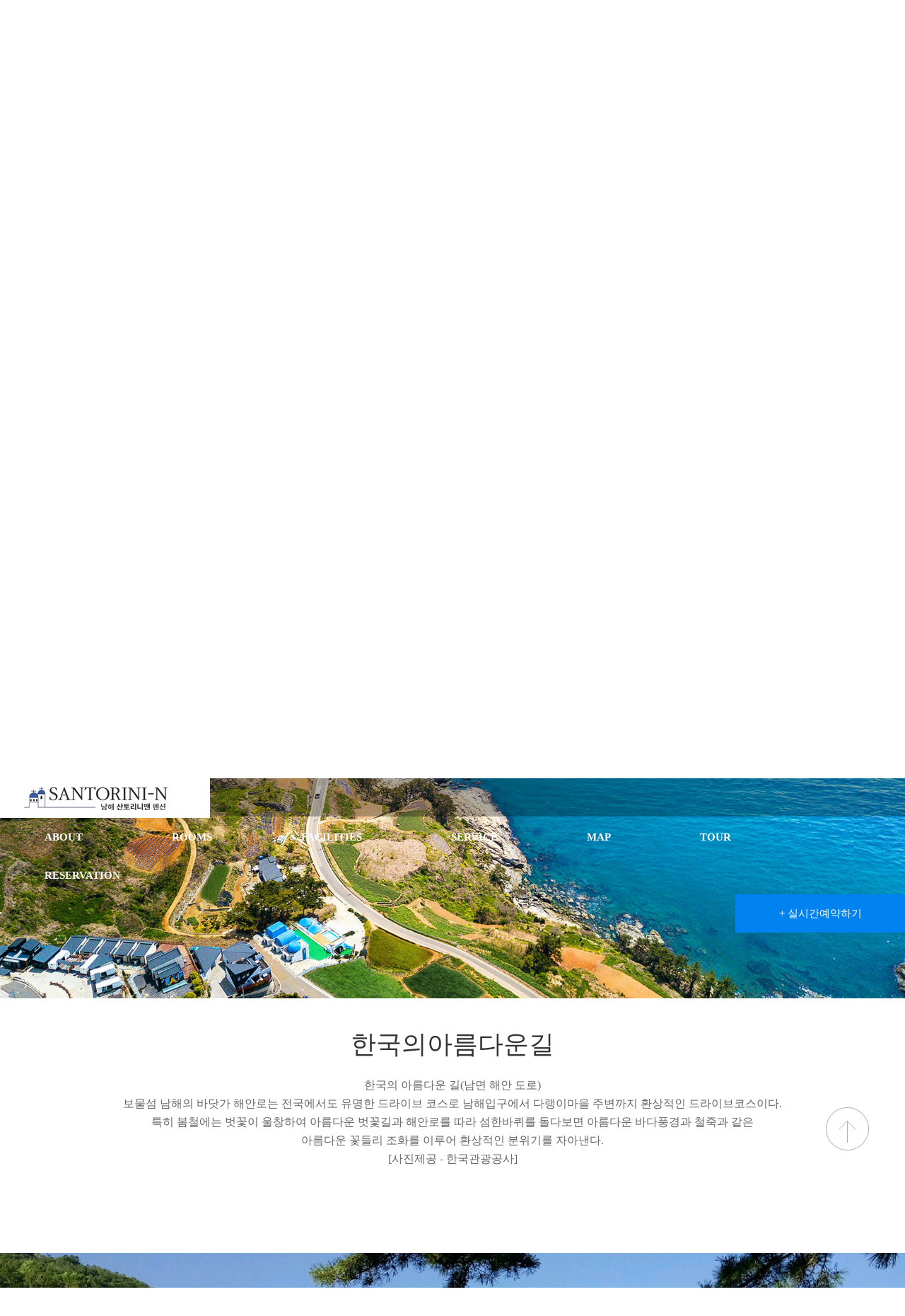

--- FILE ---
content_type: text/html
request_url: http://nhsantorini.com/sub/tour.php?page=1
body_size: 26445
content:
<!doctype html>
<html lang="ko">
<head>
	<title>남해 산토리니N펜션</title>
	<meta charset="utf-8">
	<meta name="naver-site-verification" content=""/>
	<meta name="description" content="남해펜션, 산토리니펜션, 빛담촌펜션, 남해오션뷰, 다랭이마을펜션, 남해해수욕장">
	<meta property="og:type" content="website">
	<meta property="og:title" content="남해 산토리니N펜션">
	<meta property="og:description" content="남해펜션, 산토리니펜션, 빛담촌펜션, 남해오션뷰, 다랭이마을펜션, 남해해수욕장">
	<meta property="og:image" content="http://nhsantorini.com/img/logo.png">
	<meta property="og:url" content="http://nhsantorini.com">

	<link rel="stylesheet" href="/css/reset.css">
	<link rel="stylesheet" href="/css/common.css">
	<link rel="stylesheet" href="/css/main.css">
	<link rel="stylesheet" href="/css/sub.css">
	<link rel="stylesheet" href="/css/owl.theme.default.css">
	<link rel="stylesheet" href="/css/owl.carousel.css">
	<link rel="stylesheet" href="/css/slick.css">
	<link rel="stylesheet" href="/css/slick-theme.css">

	<script src="/js/jquery-3.3.1.min.js"></script>
	<script src="/js/owl.carousel.js"></script>
	<script src="/js/slick.min.js"></script>
	<script src="/js/main.js"></script>
</head>
<body>
	<div class="header_bg"></div>
	<section id="header">
	
		<div class="gnb_wrap">
			<h1><a href="/"><img src="/img/logo.png" alt="산토리니엔펜션 로고"></a></h1>
			<nav>
				<ul class="gnb_menu">
					<li class="gnb gnb1"><a href="/sub/about.php">ABOUT</a>
						<ul class="sub_menu sub1">
							<li><a href="/sub/about.php">펜션전경</a></li>
						</ul>
					</li>

					<li class="gnb gnb2"><a href="/sub/room_list.php">ROOMS</a>
						<ul class="sub_menu sub2">
							<li><a href="/sub/room_view1.php">101호(오션뷰)</a></li>
							<li><a href="/sub/room_view2.php">102호(오션뷰)</a></li>
							<li><a href="/sub/room_view3.php">104호(오션뷰)</a></li>
							<li><a href="/sub/room_view4.php">105호(오션뷰)</a></li>
							<li><a href="/sub/room_view5.php">201호(오션뷰)</a></li>
							<li><a href="/sub/room_view6.php">202호(오션뷰)</a></li>
							<li><a href="/sub/room_view7.php">204호(오션뷰)</a></li>
							<li><a href="/sub/room_view8.php">205호(오션뷰)</a></li>
						</ul>
					</li>

					<li class="gnb gnb3"><a href="/sub/facilities_list.php">FACILITIES</a>
						<ul class="sub_menu sub3">
							<li><a href="/sub/facilities_view1.php">야외풀장</a></li>
							<li><a href="/sub/facilities_view2.php">카페 및 회의실</a></li>
                            <li><a href="/sub/facilities_view3.php">개별테라스</a></li>
							<li><a href="/sub/facilities_view4.php">바비큐장</a></li>
							<li><a href="/sub/facilities_view5.php">야외포토존</a></li>
							<li><a href="/sub/facilities_view6.php">일출일몰감상</a></li>
							<li><a href="/sub/facilities_view7.php">펜션주차장</a></li>
						</ul>
					</li>

					<li class="gnb gnb4"><a href="/sub/service_list.php">SERVICE</a>
						<ul class="sub_menu sub4">
							<li><a href="/sub/service_view.php?page=1">무료조식</a></li>
							<li><a href="/sub/service_view.php?page=2">바비큐그릴</a></li>
							<li><a href="/sub/service_view.php?page=3">보드게임</a></li>
							<li><a href="/sub/service_view.php?page=4">무료 WiFi</a></li>
							<li><a href="/sub/service_view.php?page=5">낚시점안내</a></li>
							<li><a href="/sub/service_view.php?page=6">상비약구비</a></li>
							
						</ul>
					</li>

					<li class="gnb gnb5"><a href="/sub/map.php">MAP</a>
						<ul class="sub_menu sub5">
							<li><a href="/sub/map.php?page=1">펜션위치</a></li>
							<li><a href="/sub/map.php?page=2">승용차이용시</a></li>
							<li><a href="/sub/map.php?page=3">대중교통이용시</a></li>
						</ul>
					</li>

					<li class="gnb gnb6"><a href="/sub/tour.php">TOUR</a>
						<ul class="sub_menu sub_tour sub6">
							<li><a href="/sub/tour.php?page=1">한국의아름다운길</a></li>
							<li><a href="/sub/tour.php?page=2">응봉산(등산로)</a></li>
							<li><a href="/sub/tour.php?page=3">사촌해수욕장</a></li>
							<li><a href="/sub/tour.php?page=4">선구,항촌몽돌해변</a></li>
							<li><a href="/sub/tour.php?page=5">빛담촌</a></li>
							<li><a href="/sub/tour.php?page=6">다랭이마을</a></li>
							<li><a href="/sub/tour.php?page=7">남해바래길</a></li>
							<li><a href="/sub/tour.php?page=8">아난티남해</a></li>
							<li><a href="/sub/tour.php?page=9">섬이정원</a></li>
							<li><a href="/sub/tour.php?page=10">금산과보리암</a></li>
							<li><a href="/sub/tour.php?page=11">독일마을(원예예술촌)</a></li>
							<li><a href="/sub/tour.php?page=12">상주은모래비치</a></li>
							<li><a href="/sub/tour.php?page=13">창선 삼천포대교</a></li>
							<li><a href="/sub/tour.php?page=14">사천케이블카</a></li>
							<li><a href="/sub/tour.php?page=15">양떼목장</a></li>
						</ul>
					</li>

					<li class="gnb gnb7"><a href="/sub/reservation.php">RESERVATION</a>
						<ul class="sub_menu sub7">
							<li><a href="/sub/reservation.php?page=1">실시간예약</a></li>
							<li><a href="/sub/reservation.php?page=2">요금안내</a></li>
							<li><a href="/sub/reservation.php?page=3">예약안내</a></li>
							<li><a href="/sub/reservation.php?page=4">이용안내</a></li>
							<li><a href="/sub/reservation.php?page=5">환불규정</a></li>
						</ul>
					</li>

				</ul>
				<div class="reservation">
					<a href="/sub/reservation.php?page=1"><span>+ 실시간예약하기</span></a>
				</div>
			</nav>
		</div>
		
	</section>

	<section id="top_visual">
		<img class="visual" src="/img/tour/tour_visual.jpg" alt="관광지이미지">

		<div class="visual_txt type2">
			<h2><img src="/img/tour/tour_visual_title.png" alt="Tour"></h2>
			<p class="text">여행의 즐거움을 더해줄 펜션 인근 관광지를 소개합니다</p>
			<img class="scroll" src="/img/scroll.png" alt="SCROLL">
		</div>
	</section>

	<section id="tab_menu" class="tour_tab">
		<h2>View other menu</h2>
		<ul>
			<li><a class=" active">한국의아름다운길</a></li>
			<li><a class="">응봉산(등산로)</a></li>
			<li><a class="">사촌해수욕장</a></li>
			<li><a class="">선구,항촌몽돌해변</a></li>
			<li><a class="">빛담촌</a></li>
			<li><a class="">다랭이마을</a></li>
			<li><a class="">남해바래길</a></li>
			<li><a class="">아난티남해</a></li>
			<li><a class="">섬이정원</a></li>
			<li><a class="">금산과 보리암</a></li>
			<li><a class="">독일마을(원예예술촌)</a></li>
			<li><a class="">상주은모래비치</a></li>
			<li><a class="">창선 삼천포대교</a></li>
			<li><a class="">사천케이블카</a></li>
			<li><a class="">양떼목장</a></li>
		</ul>
	</section>

	<section id="tour_view">
		<div class="item">
			<img class="img" src="/img/tour/tour_img1.jpg" alt="관광지이미지">
			<p class="title">한국의아름다운길</p>
			<p class="text">
				한국의 아름다운 길(남면 해안 도로)<br>
				보물섬 남해의 바닷가 해안로는 전국에서도 유명한 드라이브 코스로 남해입구에서 다랭이마을 주변까지 환상적인 드라이브코스이다.<br> 
				특히 봄철에는 벗꽃이 울창하여 아름다운 벗꽃길과 해안로를 따라 섬한바퀴를 돌다보면 아름다운 바다풍경과 철죽과 같은 <br>
				아름다운 꽃들리 조화를 이루어 환상적인 분위기를 자아낸다.<br>
				[사진제공 - 한국관광공사]
			</p>
			<img class="tour_top" src="/img/tour_top.png" alt="맨위로가기">
		</div>

		<div class="item">
			<img class="img" src="/img/tour/tour_img2.jpg" alt="관광지이미지">
			<p class="title">응봉산(등산로)</p>
			<p class="text">
				(펜션인근에 있는 응본산 등산로 코스)<br>
                산토리니앤 펜션이 있는 빛담촌(펜션마을)에서 <br>
                응봉산으로 오르는 가장 가까운 코스가 있으며<br>
				남면 선구에서 응봉산을 오르는 코스와 남면 홍현, 가천에서 오르는 코스가 있다.<br>
				동쪽으로는 앵강만,남쪽으로는 망망대해를 바라보고 산행을 즐길 수 있어 각광 받고 있으며<br>
				인근에 가천다랭이 마을이 소재하고 있다.  <br>
               
			</p>
			<img class="tour_top" src="/img/tour_top.png" alt="맨위로가기">
		</div>

		<div class="item">
			<img class="img" src="/img/tour/tour_img3.jpg" alt="관광지이미지">
			<p class="title">사촌해수욕장</p>
			<p class="text">
				나비 모양으로 생긴 섬인 남해의 남부, 나비의 왼쪽 날개 아랫부분에 자리 잡고 있는 작은 해수욕장이다. <br>
				뾰족하고 또 둥근 모양의 야트막한 야산들이 해안을 둘러싸고 있어 경치가 뛰어나며, <br>
				백사장 바로 뒤로는 약 45세대가 거주하는 어촌마을(사촌마을)이 형성되어 있다. <br>
				[사진제공 - 한국관광공사]
			</p>
			<img class="tour_top" src="/img/tour_top.png" alt="맨위로가기">
		</div>

		<div class="item">
			<img class="img" src="/img/tour/tour_img4.jpg" alt="관광지이미지">
			<p class="title">선구,항촌몽돌해변</p>
			<p class="text">
				펜션 아래있는 항촌 마을에는 아름다운 몽돌해변이 있다.<br>
				동글동글한 몽돌, 파도에 서로 부딪쳐 모난곳이 없고, 크고 작은 몽돌이 해변에 쫙 깔려있다.<br>
				파도가 왔다갔다 할때마다 몽돌 사이로 하얀 바닷물이 빠져나가면, “바그르 바그르”소리가 난다.<br>
				크게 알려진 해수욕장은 아니지만 조용한 마을과 남해의 바랫길 코스에 있어 좋은 추억을 간직하기에 충분한 남해의 숨어 있는 보물중 하나이다. <br>
				
			</p>
			<img class="tour_top" src="/img/tour_top.png" alt="맨위로가기">
		</div>

		<div class="item">
			<img class="img" src="/img/tour/tour_img5.jpg" alt="관광지이미지">
			<p class="title">빛담촌</p>
			<p class="text">
            '한국의 아름다운 길' 위에 위치한 곳으로서 한국의 지중해라 할만큼 바다전망이 아주 좋은곳에 자리잡고 있다. .<br>
조용하고 아늑한 펜션단지는 남해군이 조성한 곳으로(지명은 남해군 공모) 마을 어디서나 지중해보다 더 푸르고 아름다운 쪽빛 바다를 바라볼 수 있는 곳이다.<br>
특히 겨울철 12월과 이듬해 1월까지는 바다일출과 석양이 일품인 곳이다. 저녁노을이 아름다운 곳으로 유명하다.<br>
[사진제공 - 남해관광문화]
            
			</p>
			<img class="tour_top" src="/img/tour_top.png" alt="맨위로가기">
		</div>

		<div class="item">
			<img class="img" src="/img/tour/tour_img6.jpg" alt="관광지이미지">
			<p class="title">다랭이마을</p>
			<p class="text">
           다랭이마을은 2001년 우리나라에서 처음으로 환경부가 자연생태 전국 최우수마을로 선정하였을 정도로 자연환경이 잘 보전되어 주민과 자연이 조화를 이루며 살고 있는 곳이다.<br>
설흘산과 응봉산이 바다로 내리지르는 45°~70°경사의 비탈에 석축을 쌓아 108층이 넘는 계단식 논 680배미를 일구어 놓아 조상들의 억척스러움을 느낄 수 있는 곳으로, <br>
그 아름다운 논들이 등고선처럼 산 구비를 돌면서 만들어내는 풍광이 바다와 어우러져 모든 이들을 반하게 하는 국가지정 명승 제15호 대한민국 농촌관광1번지 남해 '가천다랭이마을'이다.<br>
 [사진제공 - 한국관광공사]
			</p>
			<img class="tour_top" src="/img/tour_top.png" alt="맨위로가기">
		</div>

		<div class="item">
			<img class="img" src="/img/tour/tour_img7.jpg" alt="관광지이미지">
			<p class="title">남해바래길</p>
			<p class="text">
            남해바래길은 나눔을 실천하는 삶의 길입니다.<br>
남해바래길은 척박한 자연환경을 극복하며 살아온 남해사람들의 생존을 위한 삶의 길이었습니다.<br>
남해바래길은 문화체육관광부의 2010년부터 ‘이야기가 있는 문화생태탐방로’에 선정된 여행길입니다.<br>
산토리니앤 펜션 바로 뒤에 바래길 1코스가 지나고 있습니다.<br>
 [사진제공 - 한국관광공사]

			</p>
			<img class="tour_top" src="/img/tour_top.png" alt="맨위로가기">
		</div>

		<div class="item">
			<img class="img" src="/img/tour/tour_img8.jpg" alt="관광지이미지">
			<p class="title">아난티남해</p>
			<p class="text">
           천혜의 아름다운 경관을 지닌 남해 섬에 위치한 ‘아난티 남해’는 바다가 한눈에 보이도록 디자인된 최고급 객실과 더불어 온화한 해양성 기후로 <br>
4계절 내내 골프를 즐길수 있는 환상의 골프 코스, 스파 시설 연회장 까지 이용하능해 비즈니스 미팅은 물론 온가족이 함께 즐길수 있는 리조트로 주목 받고 있습니다.<br> 
[사진제공 - 남해관광문화]

			</p>
			<img class="tour_top" src="/img/tour_top.png" alt="맨위로가기">
		</div>

		<div class="item">
			<img class="img" src="/img/tour/tour_img9.jpg" alt="관광지이미지">
			<p class="title">섬이정원</p>
            	<p class="text">
                섬이정원은 보물섬 남해에 한려해상공원의 아름다운 바다가 내려다보이는 다랑이논의 <br>
오래된 돌담과 연못 그리고 생울타리에 다양한 초본과 억새들로 연출한 정형적이고 자연스러운 유럽식 정원입니다. <br>
궁궐이 담과 문으로 독립적이면서 서로 연결되어 공간이 만들어 지듯이 다랑이논의 높낮이를 이용하여 9개의 작은 정원들이 방의 개념으로 분할돼 <br>
각 방마다 개성있는 모습을 하고있고 때로는 서로 어울려 다른 정경을 보여줍니다.<br>
 [사진제공 -  남해관광문화]

			</p>
			<img class="tour_top" src="/img/tour_top.png" alt="맨위로가기">
		</div>

		<div class="item">
			<img class="img" src="/img/tour/tour_img10.jpg" alt="관광지이미지">
			<p class="title">금산과 보리암</p>
            	<p class="text">
                
                소금강 또는 남해금강이라 불리는 삼남 제일의 명산. 금산(704m)은 한려해상국립공원의 유일한 산악공원으로 온통 기암괴석들로 뒤덮인 38경이 절경을 이루고 있다. <br>
신라 원효대사가 이 산에 보광사를 짓고 보광산이라 불러왔는데, 조선 태조 이성계가 젊은 시절<br> 
이 산에서 백일기도 끝에 조선왕조를 개국하게 되자 영세불망의 영산이라 하여 온 산을 비단으로 두른다는 뜻으로 금산으로 이름을 바꿨다고 한다. <br>
정상에는 강화도 보문사, 낙산사 홍련암과 더불어 우리나라 3대 기도처의 하나인 보리암이 있으며, <br>불타오르는 여명이 바다에서 솟구쳐 오르는 금산의 일출은 3년동안 덕을 쌓아 볼수 있다하며 그 장엄함이 이루 말로 표현할 수 없는 환희를 가져다 준다. <br>
 [사진제공 - 남해관광문화]

			</p>
			<img class="tour_top" src="/img/tour_top.png" alt="맨위로가기">
		</div>

		<div class="item">
			<img class="img" src="/img/tour/tour_img11.jpg" alt="관광지이미지">
			<p class="title">독일마을(원예예술촌)</p>
            	<p class="text">
                독일교포 정착마을은 남해군에서도 가장 아름답고 자연경관이 뛰어난 삼동면 동천마을 문화예술촌 안에 조성되었으며, 남해에서도 산과 바다를 함께 조망할 수 있는 몇 안되는 곳이다. <br>
바로 앞으로 펼쳐진 방조어부림의 시원한 바다와 남해안에서 가장 아름다운 해안 드라이브코스인 물미 해안도로와 더불어 2005년 독일월드컵과 함께 남해 보물섬의 새로운 관광지로 부상하고 있다. <br>
정착촌 바로 옆에는 산림욕장, 나비생태공원 등 자연학습장이 들어서고 있으며, 2001년 10월부터 창선~사천간 연륙교가 완공되어 교통이 더욱 좋아져 한려수도의 중심 휴양지로 자리잡았다. <br>
크고 작은 섬들과 굽이쳐 돌고 도는 302Km의 바닷길과 물길은 고향의 포근함을 안겨주고 있으며, 동향으로 자리잡은 주택은 여름에는 시원하고 겨울에는 따듯하며 일출과 월출 관망에도 최고의 위치를 가지고 있다.<br>
세계 3대 축제인 독일 뮌헨의 ‘Oktoberfest’를 모태로 한 독일마을 맥주축제는 지난 2010년 첫 축제를 시작으로 대한민국 어느 곳에서도 경험할 수 없는 독특한 축제로 남해 독일마을의 브랜드가 됐다.<br>
 [사진제공 - 한국관광공사, 원예예술촌홈페이지]
			</p>
			<img class="tour_top" src="/img/tour_top.png" alt="맨위로가기">
		</div>

		<div class="item">
			<img class="img" src="/img/tour/tour_img12.jpg" alt="관광지이미지">
			<p class="title">상주은모래비치</p>
            	<p class="text">
                상주은모래비치는 은빛 고운 모래로 이루어진 넓은 백사장, 울창하고 아름다운 숲과 더불어 한려해상 국립공원의 청정 바다로 이루어진 전국에서 몇 안 되는 아름다운 자연 경관을 간직한 해수욕장이다. <br>
경관뿐만 아니라 전국 3대 기도도량 중 하나인 보리암이 자리한 명산 금산을 단 하루 코스로 다녀올 수 있어 관광객들의 발걸음이 끊이지 않는 곳이기도 하다.<br>
해마다 여름이 되면 100만에 가까운 관광객이 찾는다는 상주은모래비치는 자타가 공인하는 전국에서 이름난 아름다운 해수욕장으로 현재는 겨울철 남해를 찾는 전지훈련 팀들의 사랑을 받는 최적의 훈련지로 자리매김하고 있다. <br>
또 계절에 구애받지 않는 뛰어난 경관으로 학생들의 수련장, 연인들의 필수 데이트 코스로 발길이 끊이지 않아 남해의 대표 4계절 관광지로 각광받고 있다.<br>
2㎞에 이르는 반월형 백사장의 모래는 고운 은가루를 뿌려 놓은 듯 부드러워 마치 비단 위를 걷는 착각이 들게 만든다. 잔잔한 물결, 비단결 백사장과 하모니를 이루는 송림은 더위를 피할 수 있는 그늘을 만들어주고 상쾌한 바람을 선사하는 휴식의 공간이다. <br>
바다는 기복이 없고 완만한 리아스식 경사를 이뤄 수심이 얕기 때문에 어린이 물놀이에도 안성맞춤이며, 가까운 곳에 강물이나 다른 바다공해에 오염될 것도 없어 바다 밑바닥 모래알을 헤아릴 수 있을 만큼 물이 맑고 깨끗하다.<br>
백사장은 160,000㎡이고, 송림면적은 8,926㎡, 해수욕이 아니라도 송림에서 시원한 바람으로 땀을 식힐 수 있다. 바다수온은 23℃∼25℃, 수심은 0.5m∼4m로 해수욕을 즐길 수 있는 최상의 관광지이다. <br>
해변에서 마주 보이는 나무섬과 돌섬이 남해 먼 바다의 거센 파도를 달래듯 해안을 막고 서 있는데 낚시터로도 유명하다.<br>
상주에 저녁 늦게 도착했다면 이곳에서 숙박을 한 뒤, 새벽에 금산에 올라 일출의 장관을 보고, 금산 38경을 두루두루 돌아본 뒤, <br>
시원한 상주 은모래비치의 깨끗한 바닷물에서 해수욕을 즐기거나 해변을 산책하면 최상의 여행으로 오래 기억에 남을 것이다.<br>
[사진제공 - 한국관광공사]
			</p>
			<img class="tour_top" src="/img/tour_top.png" alt="맨위로가기">
		</div>

		<div class="item">
			<img class="img" src="/img/tour/tour_img13.jpg" alt="관광지이미지">
			<p class="title">창선 삼천포대교</p>
            	<p class="text">
                총연장 3.4km에 이르는 5개의 창선·삼천포대교. 세계에서 보기드문 다리의 향연 !!<br>
지난 2003년 4월 28일 성웅 이충무공의 탄신일을 기하여 1973년 남해대교가 개통된지 30년만에 창선·삼천포대교를 개통하였다.<br>
대한민국 최고의 관광명물로 탄생한 창선·삼천포대교. 길이 3.4km의 창선·삼천포대교는 삼천포와 창선도 사이 3개의 섬을 연결하는 5개의 교량으로 전국에서 유일하게 해상국도(국도3호)로 남아있는 세계적으로 보기드문 관광명소이다.<br>
남해의 새로운 관문으로 탄생한 이 다리는 창선도의 육상교량으로 150m길이의 PC빔교인 단항교, 창선과 사천 늑도를 잇는 340m의 하로식아치교인 창선대교, <br>
사천시의 늑도와 초량을 잇는 340m 길이의 PC BOX인 늑도대교, 초양섬과 모개섬을 잇는 202m의 종로식 아치교인 초양대교, <br>
모개섬과 사천시를 연결하는 436m의 콘크리트 사장교인 삼천포대교라는 다섯개의 교량이 다리박물관을 방불케하는 장관을 연출한다.<br>
1995년 2월 착공하여 2003년 4월 개통된 창선·삼천포대교는 전체공사비가 1,830여억원으로 한국 최초로 섬과 섬을 연결하는 교량으로 교량 자체가 국제적인 관광지로 자리매김하고 있으며, <br>
남해군 또한 주변 개발을 통해 명실상부한 한려수도의 중심으로 부상하고 있다. ※ 창선-삼천포대교 경관조명 점등 시간 : 일몰시 ~ 23:00<br>
[사진제공 - 한국관광공사]
			</p>
			<img class="tour_top" src="/img/tour_top.png" alt="맨위로가기">
		</div>

		<div class="item">
			<img class="img" src="/img/tour/tour_img14.jpg" alt="관광지이미지">
			<p class="title">사천케이블카</p>
            	<p class="text">
              '산-바다-섬’을 잇는 국내 최초의 케이블카!<br>
사천바다케이블카는 바다와 섬, 그리고 산을 잇는 국내 최장의 구간을 자랑한다.<br>
또 우리나라 대부분의 케이블카는 산 아니면 바다를 잇는 단조로운 코스를 가지고 있는 반면, <br>
사천바다케이블카는 섬(초양도)과 바다와 산(각산)을 잇는 그리고 3개 정류장(대방, 초양, 각산)의 승하차 시스템을 적용하여 더욱 다이나믹하고 다양한 볼거리를 즐길 수 있다.<br>
			</p>
			<img class="tour_top" src="/img/tour_top.png" alt="맨위로가기">
		</div>

		<div class="item">
			<img class="img" src="/img/tour/tour_img15.jpg" alt="관광지이미지">
			<p class="title">양떼목장</p>
            	<p class="text">
                상상양떼목장 편백숲,10만평대지, 남해보물섬 숨어있는 비경!! <br>
사방이 온통 산림과 바다!! 양떼목장 전체가 힐링산책코스!! <br>
10만평 대지를 양들과 함께 마음껏 뛰어다니다 보면  즐거워진다.<br>
시원하게 탁 트인 보물섬 남해의 전경에서 양들의 큰 눈망울을 바라보며 먹이체험을 하는동안 양들과 대화도 나눌수있다.  졸졸졸 물이 흐르는 작은 호수에, 상쾌한 편백숲사이는 힐링산책코스이다.<br>
			</p>
			<img class="tour_top" src="/img/tour_top.png" alt="맨위로가기">
		</div>
	</section>

	<script>

		$('.tour_tab li').click(function() {
			var idx = $('.tour_tab li').index(this);
			var div = $('#tour_view .item').eq(idx);
			var div_h = div.offset().top;
			$('html, body').stop().animate({scrollTop:div_h+'px'},500);
		});


		var idx  = "1";

		if (idx == 1){
			$('html, body').animate( { scrollTop : 1100 }, 600 );
		} else if (idx == 2){
			$('html, body').animate( { scrollTop : 2010 }, 800 );
		} else if (idx == 3){
			$('html, body').animate( { scrollTop : 2920 }, 1000 );
		} else if (idx == 4){
			$('html, body').animate( { scrollTop : 3800 }, 1000 );
		} else if (idx == 5){
			$('html, body').animate( { scrollTop : 4750 }, 1000 );
		} else if (idx == 6){
			$('html, body').animate( { scrollTop : 5600 }, 1200 );
		} else if (idx == 7){
			$('html, body').animate( { scrollTop : 6500 }, 1200 );
		} else if (idx == 8){
			$('html, body').animate( { scrollTop : 7350 }, 1300 );
		} else if (idx == 9){
			$('html, body').animate( { scrollTop : 8230 }, 1400 );
		} else if (idx == 10){
			$('html, body').animate( { scrollTop : 9200 }, 1400 );
		} else if (idx == 11){
			$('html, body').animate( { scrollTop : 10100 }, 1500 );
		} else if (idx == 12){
			$('html, body').animate( { scrollTop : 11000 }, 1500 );
		} else if (idx == 13){
			$('html, body').animate( { scrollTop : 12050 }, 1500 );
		} else if (idx == 14){
			$('html, body').animate( { scrollTop : 13050 }, 1500 );
		} else if (idx == 15){
			$('html, body').animate( { scrollTop : 13900 }, 1500 );
		};
	</script>
	
	
	<section id="footer">
		<div class="logo">
			<h2><img src="/img/logo.png" alt="산토리니엔펜션로고"></h2>
		</div>
		<div class="company_info">
			<p class="title">(예약 및 상담문의)</p>
			<p class="number">010-3446-2988, 010-3861-2988</p>
			<p class="txt">
				업체명 : 산토리니N펜션  I  주소 : 경남 남해군 남면 빛담촌길 32-4 (경남 남해군 남면 선구리 158-1/158-4)<br>
				대표자 : 하분심  I  사업자번호 : 613-23-31536(하분심) / 613-18-72983(조대산)  I  통신판매 : 제2015-5430085-30-2-00054호<br>
				입금계좌 : 351-0973-5330-93 (농협 : 예금주:하분심)
				<span><a href="http://pensionod.kr" target="_blank">Design by pensionod.kr (펜션어디어디)</a></span>

			</p>
		</div>
		<div class="bank">
			<p class="title">(농협 : 하분심)</p>
			<p class="number">351-0973-5330-93</p>
			<img class="top" src="/img/top.png" alt="맨위로가기">
		</div>
	</section>
	
</body>
</html>















--- FILE ---
content_type: text/css
request_url: http://nhsantorini.com/css/reset.css
body_size: 1821
content:
@charset "utf-8";


@font-face {
	font-family:"bellMT";
	src:url('/font/bellmt.eot');
	src:url('/font/bellmt.eot?#iefix') format('embedded-opentype'),
	url('/font/BellMT.woff') format('woff'),
	url('/font/bellmt.ttf') format('truetype');
	src:local(��), url('/font/BellMT.woff') format('woff');
}
@font-face {
	font-family:"bellMTI";
	src:url('/font/belli.eot');
	src:url('/font/belli.eot?#iefix') format('embedded-opentype'),
	url('/font/BellMTItalic.woff') format('woff'),
	url('/font/belli.ttf') format('truetype');
	src:local(��), url('/font/BellMTItalic.woff') format('woff');
}
@font-face {
	font-family:"bellMTB";
	src:url('/font/BellMTStd-Bold.eot');
	src:url('/font/BellMTStd-Bold.eot?#iefix') format('embedded-opentype'),
	url('/font/BellMTStd-Bold.woff') format('woff'),
	url('/font/BellMTStd-Bold.ttf') format('truetype');
	src:local(��), url('/font/BellMTStd-Bold.woff') format('woff');
}


body {
	font: 17px 'Malgun Gothic', serif;
}
.container {
	padding: 0 3%;
}
.container2 {
	padding: 0 7%;
}
html, body, div, span, h1, h2, h3, h4, h5, p, 
address, em, img, strong, dl, dt, dd, ul, li, 
fieldset, form, label, legend, table, caption, 
tbody, tfoot, thead, tr, th, td, article, aside, 
footer, header, nav, section, summary,figcaption, figure {
	margin: 0px;
	padding: 0px;
}
article, aside, details, figcaption, figure, 
footer, header, hgroup, menu, nav, section {
	display: block;
}
li {
	list-style: none;
}
img, fieldset {
	border: 0;
}
h1, h2, h3, h4, h5, h6 {
	font-size: 100%;
	font-weight: normal;
}
a {
	text-decoration: none;
	color: #000;
}
address {
	font-style: normal;
}
caption {
	position: absolute;
	left: -9999px;
}
p {
	color: #333333;
}
table {
	border-collapse: collapse;
}
th {
	font-weight: normal;
}

--- FILE ---
content_type: text/css
request_url: http://nhsantorini.com/css/common.css
body_size: 6379
content:
.header_bg {
	display: block;
	background-color: rgba(0,0,0,0.3);
	width: 100%;
	height: 54px;
	position: fixed;
	top: 0;
	z-index: 9;
}
#header {
	position: fixed;
	top: 0;
	z-index: 10;
	width: 100%;
	font-size: 0;
}
#header h1 {
	display: inline-block;
	padding: 12px 57px 9px 31px;
	background-color: #fff;
}
#header nav {
	float: right;
}
#header .gnb_menu {
	float: left;
}
#header .gnb {
	display: inline-block;
	padding: 0 63px;
	height: 54px;
	font-size: 15px;
	position: relative;
	line-height: 54px;
}
#header .gnb:hover .sub_menu {
	opacity: 1;
	visibility: visible;
	transition: 0.5s ease;
	-webkit-transition: 0.5s ease;
}
#header .gnb_menu > li > a {
	display: inline-block;
	width: 100%;
	height: 100%;
	transition: all 0.2s;
	color: #fff;
	font-size: 14.5px;
	font-weight: bold;
	-webkit-transition: all 0.2s;
	-moz-transition: all 0.2s;
	-o-transition: all 0.2s;
}
#header .gnb_menu > li > a:hover {
	color: #5db1ff;
}
#header .gnb_menu .gnb7 {
	padding-right: 115px;
} 
#header .sub_menu {
	position: absolute;
	top: 49px;
	left: 0;
	z-index: 100;
	opacity: 0;
	visibility: collapse;
	background-color: rgba(255,255,255,0.85);
	box-shadow: 2px 2px 4px 2px rgba(0,0,0,0.2);
}
#header .sub_menu li {
	line-height: 32px;
	width: 130px;
}
#header .sub_menu li:first-child {
	padding-top: 10px;
}
#header .sub_menu li:last-child {
	padding-bottom: 10px;
}
#header .sub_menu li a {
	color: #333333;
	font-size: 14px;
	display: inline-block;
	width: 100%;
}
#header .sub1 {
	left: 22px;
}
#header .sub1 li {
	width: 92px;
	padding-left: 38px;
}
#header .sub2 {
	left: 22px;
}
#header .sub2 li {
	width: 120px;
	padding-left: 20px;
}
#header .sub3 {
	left: 27px;
}
#header .sub3 li {
	width: 120px;
	padding-left: 25px;	
}
#header .sub4 {
	left: 20px;
}
#header .sub4 li {
	width: 130px;
	padding-left: 15px;
}
#header .sub5 {
	left: 10px;
}
#header .sub5 li {
	width: 122px;
	padding-left: 23px;	
}
#header .sub6 {
	left: 5px;
}
#header .sub6 li {
	width: 145px;
	padding-left: 10px;
}
#header .sub7 {
	left: 38px;
}
#header .sub7 li {
	width: 105px;
	padding-left: 35px;
}
#header .reservation {
	float: right;
	width: 240px;	
	text-align: center;
}
#header .reservation a {
	display: inline-block;
	width: 100%;
	background-color: #0083F0;
	color: #fff;
	font-size: 15px;
	height: 54px;
	line-height: 54px;
	transition: all 0.2s;
	-webkit-transition: all 0.2s;
	-moz-transition: all 0.2s;
	-o-transition: all 0.2s;
}
#header .reservation a:hover {
	background-color: #0e67b1;
}











#top_visual {
	position: relative;
	font-size: 0;
}
#top_visual .owl-carousel {
	position: relative;
	list-style: none;
	overflow: hidden;
	width: 100%;
	height: 100%;
	padding: 0;
	margin: 0;
}
#top_visual .owl-carousel li {
	position: absolute;
	width: 100%;
	height: 100%;
	left: 0;
	top: 0;
}
#top_visual .owl-carousel li div {
	width: 100%;
	height: 100%;
	background-repeat: no-repeat;
	background-position: center center;
	background-size: cover;
	transform-origin: 50% 50%;
}
#top_visual .visual {
	width: 100%;
	height: 100%;
}
#top_visual .visual div {
	width: 100%;
	height: 100%;
	background-position: center center;
	background-size: cover;
	transform-origin: 50% 50%;
}
#top_visual .visual_txt {
	position: absolute;
	top: 45%;
	left: 50%;
	transform: translateX(-50%);
	-webkit-transform: translateX(-50%);
	-moz-transform: translateX(-50%);
	-o-transform: translateX(-50%);
	z-index: 8;
	text-align: center;
}
#top_visual .type2 .text {
	font-size: 18px;
	color: #fff;
	margin: 10px 0 84px 0;
}
#top_visual .type3 {
	top: 72%;
}
#top_visual .type3 h2 {
	font-size: 50px;
	color: #fff;
}
#top_visual .type3 .text {
	font-size: 18px;
	color: #fff;
	margin-top: 8px;
}
#top_visual .paging {
	position: absolute;
	left: 50%;
	bottom: 7%;
	transform: translate(-50%,0);
	-webkit-transform: translate(-50%,0);
	z-index: 8;
	font-family: 'bellMTI';
	font-size: 50px;
	color: #fff;
}
#top_visual .paging .page {
/*	left: 48%;*/
	font-family: 'bellMTI';
	font-size: 50px;
	color: #fff;
} 
#top_visual .paging .slash {
/*	left: 50%;*/
/*	bottom: 8%;*/
	font-family: 'bellMT';
	font-size: 30px;
	color: rgba(255,255,255,0.6);
} 
#top_visual .paging .fix_page {
	font-family: 'bellMTI';
	font-size: 50px;
	color: #fff;
/*	left: 51%;*/
	color: rgba(255,255,255,0.8);
}
.visual1 .visual_txt h2 img {
	width: 550px;
}









#tab_menu {
	font-size: 0;
	text-align: center;
}
#tab_menu h2 {
	display: inline-block;
	margin-right: 1%;
	font-family: 'bellMTI';
	font-size: 40px;
	color: #000;
}
#tab_menu ul {
	display: inline-block;
}
#tab_menu ul li {
	display: inline-block;
	font-size: 16px;
	cursor: pointer;
}
#tab_menu ul li a {
	display: inline-block;
	padding: 30px 35px;
	color: #222222;
	transition: all 0.4s;
	-webkit-transition: all 0.4s;
	-moz-transition: all 0.4s;
	-o-transition: all 0.4s;
}
#tab_menu ul li a.active,
#tab_menu ul li a:hover {
	background-color: #0083F0;
	color: #fff;
}
.tour_tab ul {
	text-align: left;
	width: 69%;
	vertical-align: middle;
}














#footer,
#footer2 {
	border-top: 1px solid #000;
	padding: 2% 0;
	overflow: hidden;
	text-align: center;
	position: relative;
}
#footer div,
#footer2 div {
	float: left;
}
#footer div .number,
#footer2 div .number {
	font-size: 34px;
	color: #333333;
	font-weight: bold;
	margin-bottom: 20px;
}
#footer div .title,
#footer2 div .title {
	font-size: 14px;
	color: #666666;
}
#footer .logo,
#footer2 .logo {
	width: 24%;
}
#footer .company_info,
#footer2 .company_info {
	width: 53%;
}
#footer .company_info .txt,
#footer2 .company_info .txt {
	font-size: 14px;
	color: #666666;
	line-height: 25px;
}
#footer .company_info .txt span,
#footer2 .company_info .txt span {
	display: block;
	color: #888888;
	font-size: 13px;
}
#footer .company_info .txt span a,
#footer2 .company_info .txt span a {
	color: #888888;
} 
#footer .bank,
#footer2 .bank {
	width: 16%;
}
#footer .bank .top,
#footer2 .bank .top {
	cursor: pointer;
	position: absolute;
	top: 28%;
	right: 3%;
}
#footer2 {
	margin-top: 6%;
}

--- FILE ---
content_type: text/css
request_url: http://nhsantorini.com/css/main.css
body_size: 11449
content:




#greeting {
	background: url(/img/greeting_bg.jpg) 0 0 no-repeat fixed;
	text-align: center;
	padding: 9.5% 0 9.3% 0;
	background-size: cover;
	position: relative;
	z-index: 1;
}
#greeting:after {
	content: '';
	width: 1px;
	height: 267px;
	background-color: #fff;
	position: absolute;
	bottom: -24.4%;
	left: 50%;
}
#greeting .small_title {
	font-size: 18px;
	color: #fff;
}
#greeting h2 {
	margin: 0.5% 0 1% 0;
	font-family: 'bellMTI';
	font-size: 70px;
	color: #fff;
}
#greeting .text {
	font-size: 15.5px;
	color: #fff;
	line-height: 26px;
}






#video {
	background: url(/img/video_bg.jpg) 0 0 no-repeat fixed;
	padding: 6.8% 0;
	background-size: cover;
	position: relative;
}
#video:after {
	content: '';
	display: block;
	clear: both;
}
#video h2 {
	position: absolute;
	bottom: 25%;
	left: -10%;
	font-family: 'bellMTI';
	font-size: 72px;
	color: #fff;
	transform: rotate(90deg);
	-webkit-transform: rotate(90deg);
}
#video h2:after {
	content: '';
	display: inline-block;
	width: 103px;
	height: 1px;
	background-color: #fff;
	margin-left: 20px;
	vertical-align: middle;
}
#video .vod {
	float: right;
	border: none; 
	position: relative;
	overflow: hidden;
}
#video #vimeo {
	position: absolute;
	top: 50%;
	left: 50%;
	transform: translate(-50%, -50%);
	width: 1940px;
	height: 1091px;
}
#video .player-ctrl{
	position: absolute;
	z-index: 200;
	left: 0;
	top: 0;
	right: 0;
	bottom: 0;
	cursor: pointer;
	text-align: center;	
}
#video .play_btn {
	position: absolute;
	left: 50%;
	top: 50%;
	transform: translate(-50%, -50%);
	-webkit-transform: translate(-50%, -50%);
	background-color: rgba(0,0,0,0);
	border: none;
	outline: none;
	cursor: pointer;
}












#pension_img {
	margin-top: 81px;
	margin-bottom: 262px;
}
#pension_img:after {
	content: '';
	display: block;
	clear: both;
}
#pension_img .img {
	width: 100%;
}
#pension_img .left {
	float: left;
	text-align: right;
	width: 58%;
}
#pension_img .left .text {
	margin-top: 45px;
	font-family: 'bellMTI';
	font-size: 24px;
	color: #d5d5d5;
	text-align: right;
}
#pension_img .right {
	float: right;
	margin-top: 123px;
	width: 41%;
}







#room {
	position: relative;
}
#room .content {
	background: url(/img/room_bg.jpg) 0 0 no-repeat;
	text-align: center;
	padding: 153px 0 250px 0;
	position: relative;
	margin-bottom: 74px;
	background-size: cover;	
}
#room .content .text {
	font-size: 16px;
	color: #fff;
	line-height: 28px;
	margin-bottom: 7px;
}
#room .content .sub_title {
	font-family: 'bellMTI';
	font-size: 72px;
	color: #fff;
}
#room .content .sub_title:after {
	content: '';
	display: block;
	width: 496px;
	height: 1px;
	background-color: rgba(255,255,255,0.3);
	margin: 25px auto 0;
}
#room .content .motion1 {
	position: absolute;	
	bottom: -2.6%;
	left: 50%;	
	transition: all 1s;
	transform: translateX(-30%);
	-webkit-transform: translateX(-30%);
	-moz-transform: translateX(-30%);
	-ms-transform: translateX(-30%);
	-o-transform: translateX(-30%);
	opacity: 0;
}
#room .content .motion2 {
	transform: translateX(-50%);
	-webkit-transform: translateX(-50%);
	-moz-transform: translateX(-50%);
	-ms-transform: translateX(-50%);
	-o-transform: translateX(-50%);
	opacity: 1;
}
#room .room_list li {
	float: left;
	text-align: center;
	font-size: 0;
}
#room .room_list li .img_group {
	position: relative;
}
#room .room_list li .img_group .img {
	width: 92%;
}
#room .room_list li .img_group .over {
	position: absolute;
	top: 0;
	left: 0;
	width: 92%;
	height: 100%;
	background-color: rgba(0,0,0,0.6);
	opacity: 0;
	transition: all 0.2s; 
	-webkit-transition: all 0.2s; 
	-moz-transition: all 0.2s; 
	-ms-transition: all 0.2s; 
	-o-transition: all 0.2s; 
}
#room .room_list li:hover .over {
	opacity: 1;
}
#room .room_list li .img_group .over img {
	padding-top: 55%;
	padding-left: 43%;
}
#room .room_list li .name {
	font-size: 30px;
	color: #333333;
	margin-top: 15px;
	width: 86%;
}
#room .reser {
	text-align: center;
	margin: 85px 0 320px 0;
}
#room .reser:after {
	content: '';
	display: block;
	width: 100%;
	height: 1px;
	background-color: #e5e5e5;
	margin-top: -45px;
}
#room .reser a {
	display: inline-block;
	border: 1px solid #000;
	width: 400px;
	height: 80px;
	line-height: 80px;
	background-color: #fff;
	transition: all 0.2s;
	-webkit-transition: all 0.2s;
	-moz-transition: all 0.2s;
	-ms-transition: all 0.2s;
	-o-transition: all 0.2s;
	font-family: 'bellMTI';
	font-size: 42px;
	color: #222222;
}
#room .reser a:hover {
	background-color: #2b75ef;
	border-color: #2b75ef;
	color: #fff;
}
#room .reser a img {
	margin-left: 20px;
}






#facilities {
	font-size: 0;
	position: relative;
}
#facilities .facilities_bg {
	background: url(/img/facilities_bg.jpg) 0 0 no-repeat;
	padding-bottom: 9.5%;
	overflow: hidden;
	background-size: cover;
	padding: 118px 0 122px 0;
}
#facilities .motion1 {
	position: absolute;
	top: -17%;
	left: 50%;
	transition: all 1s;
	transform: translate(-50%, 50%);
	-webkit-transform: translate(-50%, 50%);
	-moz-transform: translate(-50%, 50%);
	-ms-transform: translate(-50%, 50%);
	-o-transform: translate(-50%, 50%);
	opacity: 0;
}
#facilities .motion2 {
	transform: translate(-50%, 0%);
	-webkit-transform: translate(-50%, 0%);
	-moz-transform: translate(-50%, 0%);
	-ms-transform: translate(-50%, 0%);
	-o-transform: translate(-50%, 0%);
	opacity: 1;
}
#facilities .img_group {
	float: left;
	width: 73%;
}
#facilities .img_group a {
	display: none;
}
#facilities .img_group a.active {
	display: block;
}
#facilities .img_group img {
	width: 100%;
}
#facilities .content_wrap {
	float: left;
	width: 27%;
}
#facilities .content_group {
	margin-left: 13.5%;
}
#facilities .content_group .item {
	display: none;
	height: 130px;
}
#facilities .content_group .active {
	display: block;
}
#facilities .content_group .item h3 {
	font-family: 'bellMTI';
	font-size: 68px;
	color: #fff;
}
#facilities .content_group .item .text {
	font-size: 16px;
	color: #fff;
	line-height: 28px;
	margin-top: 27px;
}
#facilities .arrow_button {
	margin-left: 14%;
	margin-top: 65px;
}
#facilities .arrow_button .btn {
	position: relative;
	display: inline-block;
}
#facilities .arrow_button .btn .over {
	position: absolute;
	top: 0;
	left: 0;
	opacity: 0;
	transition: all 0.2s;
	-webkit-transition: all 0.2s;
	-moz-transition: all 0.2s;
	-o-transition: all 0.2s;
} 
#facilities .arrow_button .btn img {
	cursor: pointer;
/*	width: 100%;*/
}
#facilities .arrow_button .btn .over:hover {
	opacity: 1;
}
#facilities .arrow_button .btn_prev {
	margin-right: 16px;
}
#facilities .title_group {
	margin-top: 26%;
	padding-left: 14%;
	overflow: hidden;
	width: 39%;
}
#facilities .title_group p {
	font-size: 22px;
	color: rgba(255,255,255,0.7);
	line-height: 50px;
	position: relative;
	transition: color 0.2s;
	-webkit-transition: color 0.2s;
	-moz-transition: color 0.2s;
	-o-transition: color 0.2s;
	cursor: pointer;
}
#facilities .title_group p:hover {
	color: #fff;
	font-weight: 600;
}
#facilities .title_group p.active {
	color: #fff;
	font-weight: 600;
}
#facilities .title_group p.active:after {
	transform: translate3d(0, 0, 0);
	-webkit-transform: translate3d(0, 0, 0);
	-moz-transform: translate3d(0, 0, 0);
	-o-transform: translate3d(0, 0, 0);
}
#facilities .title_group p:after {
	content:'';
	display: block;
	height: 1px;
	background-color: #fff;
	position: absolute;
	bottom: 0;
	left: -50%;
	transform: translate3d(-100%, 0, 0);
	-webkit-transform: translate3d(-100%, 0, 0);
	-moz-transform: translate3d(-100%, 0, 0);
	-o-transform: translate3d(-100%, 0, 0);
	transition: transform 0.2s ease-in;
	-webkit-transition: transform 0.2s ease-in;
	-moz-transition: transform 0.2s ease-in;
	-o-transition: transform 0.2s ease-in;
}
#facilities .title_group p:nth-child(2):after {
	width: 260px;
}
#facilities .title_group p:nth-child(6):after {
	width: 240px;
}
#facilities .title_group p:nth-child(1):after,
#facilities .title_group p:nth-child(3):after,
#facilities .title_group p:nth-child(4):after,
#facilities .title_group p:nth-child(5):after,
#facilities .title_group p:nth-child(7):after {
	width: 220px;
}

#facilities .title_group p:hover:after {
	transform: translate3d(0, 0, 0);
	-webkit-transform: translate3d(0, 0, 0);
	-moz-transform: translate3d(0, 0, 0);
	-o-transform: translate3d(0, 0, 0);
}





#service {
	background: url(/img/service_bg.jpg) 0 0 no-repeat;
	font-size: 0;
	padding-top: 98px;
	padding-bottom: 238px;
	overflow: hidden;
	text-align: center;
}
#service .motion1 {
	margin: 0 0 20px 0;
	transform: translateX(5%);
	-webkit-transform: translateX(5%);
	opacity: 0;
	transition: all 1s;
	-webkit-transition: all 1s;
}
#service .motion2 {
	transform: translateX(0);
	-webkit-transform: translateX(0);
	opacity: 1;
}
#service .sub_title {
	font-size: 16px;
	color: #888;
	margin-bottom: 40px;
}
#service .item {
	position: relative;
	display: inline-block;	
	margin: 0 2% 1% 0;
}
#service .item:last-child,
#service .item:nth-of-child(4) {
	margin-right: 0;
}
#service .item .over {
	position: absolute;
	top: 0;
	left: 0;
	width: 100%;
	height: 100%;
	background-color: rgba(0,0,0,0.6);
	text-align: center;
	opacity: 0;
	transition: all 0.2s;
	-webkit-transition: all 0.2s;
	-moz-transition: all 0.2s;
	-ms-transition: all 0.2s;
	-o-transition: all 0.2s;
}
#service .item .over img {
	padding-top: 200px;
}
#service .item .over:hover {
	opacity: 1;
}
#service .item .img {
	width: 100%;
}
#service .item .content {
	position: absolute;
	top: 50%;
	left: 50%;
	transform: translate(-50%,-50%);
}
#service .item .content .text {
	font-size: 22px;
	color: #fff;
}




#about {
	font-size: 0;
}
#about .img {
	width: 100%;
}
#about .content {
	text-align: center;
	background-color: #eaebed;
	position: relative;
	padding: 170px 0 67px 0;
}
#about .content .motion1 {
	position: absolute;
	top: -70px;
	left: 50%;
	transition: all 1s;
	transform: translate(-50%, 20%);
	-webkit-transform: translate(-50%, 20%);
	-moz-transform: translate(-50%, 20%);
	-ms-transform: translate(-50%, 20%);
	-o-transform: translate(-50%, 20%);
	opacity: 0;
}
#about .content .motion2 {
	transform: translate(-50%, 0%);
	-webkit-transform: translate(-50%, 0%);
	-moz-transform: translate(-50%, 0%);
	-ms-transform: translate(-50%, 0%);
	-o-transform: translate(-50%, 0%);
	opacity: 1;
}
#about .content .text {
	font-size: 16px;
	color: #222222;
	line-height: 28px;
}
#about .more {
	text-align: center;
	margin: 90px 0 200px 0;
}
#about .more a {
	display: inline-block;
	border: 1px solid #000;
	width: 400px;
	height: 80px;
	line-height: 80px;
	background-color: #fff;
	font-family: 'bellMTI';
	font-size: 42px;
	color: #222222;
	transition: all 0.2s;
	-webkit-transition: all 0.2s;
	-moz-transition: all 0.2s;
	-ms-transition: all 0.2s;
	-o-transition: all 0.2s;
}
#about .more a:hover {
	background-color: #2b75ef;
	border-color: #2b75ef;
	color: #fff;
}
#about .more a img {
	margin-left: 30px;
}


--- FILE ---
content_type: text/css
request_url: http://nhsantorini.com/css/sub.css
body_size: 6499
content:







.room_visual .owl-nav {
	display: none;
}
#room_map {
	background: url(/img/room/room_map_bg.jpg) 0 0 no-repeat;
	text-align: center;
	padding-top: 145px;
	margin-bottom: 10%;
	background-size: 100% 95%;	
}
#room_map .text {
	font-size: 16px;
	color: #fff;
	line-height: 28px;
	margin-bottom: 7px;
}
#room_map .sub_title {
	font-family: 'bellMTI';
	font-size: 72px;
	color: #fff;
	margin-bottom: 63px;
}
#room_map .map area {
	outline: none;
}














#room_view .room_info {
	text-align: center;
	background-color: #f7f7f7;
	padding-bottom: 110px;
}
#room_view .room_info h3 {
	padding: 4.3% 0 1.5% 0;
	font-family: 'bellMTI';
	font-size: 72px;
	color: #0080f8;
}
#room_view .room_info h4 {
	font-size: 40px;
	font-style: italic;
}
#room_view .room_info .title {
	font-size: 18px;
	border-bottom: 1px solid #000;
	display: inline-block;
	margin: 20px 0 38px 0;
}
#room_view .room_info .text {
	font-size: 15px;
	color: #333333;
	line-height: 26px;
}
#room_view .room_info .reser {
	display: block;
	border: 1px solid #000;
	width: 400px;
	height: 80px;
	line-height: 80px;
	margin: 54px auto 0;
	font-family: 'bellMTI';
	font-size: 42px;
	color: #222222;
	transition: all 0.2s; 
	-webkit-transition: all 0.2s; 
	-moz-transition: all 0.2s; 
	-ms-transition: all 0.2s; 
	-o-transition: all 0.2s; 
}
#room_view .room_info .reser:hover {
	background-color: #0080f8;
	border-color: #0080f8;
	color: #fff;
}
#room_view .room_info .reser img {
	margin-left: 20px;
}
#room_view .slide_wrap {
	position: relative;
	font-size: 0;
	overflow: hidden;
}
#room_view .slide_wrap .title {
	position: absolute;
	bottom: -22px;
	left: 50%;
	z-index: 5;
	transition: all 1s;
	-webkit-transition: all 1s;
	-moz-transition: all 1s;
	-ms-transition: all 1s;
	-o-transition: all 1s;
}
#room_view .owl-nav {
	display: none;
}
#room_view .slide_wrap .title1 {
	transform: translateX(20%);
}
#room_view .slide_wrap .title2 {
	transform: translateX(-20%);
}
#room_view .slide_wrap .title3 {
	transform: translateX(-50%);
}
#room_view .room_detail {
	margin: 190px 0 180px 0;
}
#room_view .room_detail:after {
	content: '';
	display: block;
	clear: both;
}
#room_view .room_detail .left {
	float: left;
	width: 49.4%;
	text-align: right;
}
#room_view .room_detail .left h3 {
	margin-top: 50px;
	font-family: 'bellMTI';
	font-size: 72px;
	color: #333333;
}
#room_view .room_detail .right {
	float: right;
	width: 49.4%;
}
#room_view .room_detail .left .img,
#room_view .room_detail .right .img {
	width: 100%;
}









.facilities_visual .owl-nav {
	display: none;
}
.sub_facilities {
	margin-top: 250px;
	margin-bottom: 150px;
}
#facilities_view .facilities_info {
	text-align: center;
	background-color: #f7f7f7;
	padding-bottom: 110px;
}
#facilities_view .facilities_info h3 {
	padding: 4.3% 0 1.5% 0;
	font-family: 'bellMTI';
	font-size: 72px;
	color: #0080f8;
}
#facilities_view .facilities_info h4 {
	font-size: 40px;
	font-style: italic;
}
#facilities_view .facilities_info .text {
	font-size: 15px;
	color: #333333;
	line-height: 26px;
	margin-top: 15px;
}
#facilities_view .img_wrap {
	position: relative;
	margin-bottom: 120px;
	overflow: hidden;
}
#facilities_view .img_wrap .img {
	width: 100%;
}
#facilities_view .img_wrap .title,
#facilities_view .img_wrap .title2 {
	position: absolute;
	bottom: -20px;
	left: 50%;
	transition: all 1s;
	-webkit-transition: all 1s;
	-moz-transition: all 1s;
	-ms-transition: all 1s;
	-o-transition: all 1s;
}
#facilities_view .img_wrap .title1 {
	transform: translateX(20%);
}
#facilities_view .img_wrap .title2 {
	transform: translateX(-20%);
}
#facilities_view .img_wrap .title3 {
	transform: translateX(-50%);
}
#facilities_view .img_wrap .title4 {
	transform: translateX(80%);
}
#facilities_view .img_wrap .title5 {
	transform: translateX(60%);
}
#facilities_view .img_wrap .title6 {
	transform: translateX(0);
}









.service_visual .owl-nav {
	display: none;
}
.visual_wrap .service_wrap {
	display: none;
}
.visual_wrap .service_active {
	display: block;
}
.visual_txt .service_wrap {
	display: none;
}
.visual_txt .service_active {
	display: block;
}
#service_view {
	text-align: center;
	background-color: #f7f7f7;
	padding-bottom: 150px;
}
#service_view .service_wrap {
	display: none;
}
#service_view .service_active {
	display: block;
}
#service_view h3 {
	padding: 4.3% 0 1.5% 0;
	font-family: 'bellMTI';
	font-size: 72px;
	color: #0080f8;
}
#service_view h4 {
	font-size: 40px;
	font-style: italic;
}
#service_view  .text {
	font-size: 15px;
	color: #333333;
	line-height: 26px;
	margin-top: 15px;
}








#map_view {
	text-align: center;
	background-color: #f7f7f7;
	padding: 70px 0 150px 0; 
}
#map_view .map_wrap {
	display: none;
}
#map_view .map_active {
	display: block;
}
#map_view h4 {
	font-size: 40px;
	font-style: italic;
}
#map_view  .text {
	font-size: 15px;
	color: #333333;
	line-height: 26px;
	margin-top: 15px;
	margin-bottom: 10px;
}




#tour_view {
	text-align: center;
}
#tour_view .item {
	position: relative;
}
#tour_view .img {
	width: 100%;
}
#tour_view .title {
	font-size: 36px;
	margin: 36px 0 20px 0;
}
#tour_view .text {
	font-size: 16px;
	color: #666666;
	margin-bottom: 120px;
	line-height: 26px;
}
#tour_view .tour_top {
	position: absolute;
	bottom: 4%;
	right: 4%;
	cursor: pointer;
}	








#reservation_view {
	text-align: center;
	background-color: #f7f7f7;
}

#reservation_view .reservation_wrap {
	display: none;
	padding: 70px 0 150px 0; 
}
#reservation_view .reservation_wrap1 {
	padding: 70px 0 0 0; 
}
#reservation_view .reservation_active {
	display: block;
}
#reservation_view h4 {
	font-size: 40px;
	font-style: italic;
}
#reservation_view  .text {
	font-size: 15px;
	color: #333333;
	line-height: 26px;
	margin-top: 15px;
	margin-bottom: 10px;
}
#reservation_view .refund_info {
	border: 1px solid #727272;
	text-align: center;
	margin: 10px auto;
}
#reservation_view .refund_info th {
	border-bottom: 1px solid #727272;
	background-color: #dadada;
}
#reservation_view .refund_info th,
#reservation_view .refund_info td {
	border-right: 1px solid #727272;
	padding: 14px 36px;
	font-size: 16px;
	color: #333;
}

--- FILE ---
content_type: application/javascript
request_url: http://nhsantorini.com/js/main.js
body_size: 3472
content:

$(document).ready(function(){



//-------slide------- 
	 var owl =  $('.facilities_visual .owl-carousel, .room_visual .owl-carousel, .room_view_visual .owl-carousel, .service_visual .owl-carousel').owlCarousel({ 
		items: 1,  
		animateOut: 'fadeOut',
		loop: true,
		nav: true,
		dots: false,
		autoplay: true,
		autoplayTimeout: 3000,
		touchDrag: false,
		mouseDrag: false,
		pagination: true,
		onInitialized  : counter,
		onTranslate : counter
	 });

		function counter(event) {
		      var element   = event.target;        
			  var items     = event.item.count;  


			  var index = event.item.index;
			  //var offset = $(event.target).find('.active:first').prevAll('.cloned').length;
			  var offset = 5;
			  $(event.target.parentElement.previousElementSibling).trigger('to.owl.carousel', index-offset);

              var page = (index-offset)+1; 
			  
				if(page > items) {
					page = page - items
				} else if (page == 0){
					page = items
				}

			  $('#top_visual .page').html(page);

	
			  
			 
		}


		$(".owl-carousel .owl-nav button.owl-prev,.owl-carousel .owl-nav button.owl-next").mouseover(function(){
			$('.owl-carousel').trigger('stop.owl.autoplay');
		});

		$(".owl-carousel .owl-nav button.owl-prev,.owl-carousel .owl-nav button.owl-next").mouseleave(function(){
			$('.owl-carousel').trigger('play.owl.autoplay');
		});

	

		
		//-------slide size-------
		$(window).resize(function(){
			$("#top_visual .owl-carousel, .visual").outerHeight($(window).height()).outerWidth($(window).width());
		}).resize();


		//-------room slide-------
		$('#room .room_list').slick({
			infinite: true,
			slidesToShow: 3,
			slidesToScroll: 1,
			arrows: true,
		});

		//-------button color-------
		$('#room .reser a, #about .more a').hover(function(){
			$(this).find('img').attr('src','/img/reser_arrow_over.png');
		},function(){
			$(this).find('img').attr('src','/img/reser_arrow.png');
		});



		//-------room view slide-------
		var owl =  $('#room_view .room_slide').owlCarousel({ 
			items: 1,  
			animateOut: 'fadeOut',
			loop: true,
			nav: true,
			dots: false,
			autoplay: true,
			autoplayTimeout: 3000,
			touchDrag: false,
			pagination: true
		});





		//---------tab
		$('#tab_menu li').click(function(){
			var idx = $('#tab_menu li').index(this);
			var current = $('.visual_wrap li').eq(idx);
			var current2 = $('.visual_txt .service_wrap').eq(idx);
			var current3 = $('#service_view .service_wrap').eq(idx);
			var current4 = $('#map_view .map_wrap').eq(idx);
			var current5 = $('#reservation_view .reservation_wrap').eq(idx);
			
			$('#tab_menu li a').removeClass('active');
			$(this).find('a').addClass('active');
			

			$('.visual_wrap li').removeClass('service_active');
			current.addClass('service_active');

			$('.visual_txt .service_wrap').removeClass('service_active');
			current2.addClass('service_active');

			$('#service_view .service_wrap').removeClass('service_active');
			current3.addClass('service_active');

			$('#map_view .map_wrap').removeClass('map_active');
			current4.addClass('map_active');

			$('#reservation_view .reservation_wrap').removeClass('reservation_active');
			current5.addClass('reservation_active');

		});



		//---------top 
		$('.top, .tour_top').click(function(){
			$('html, body').animate({scrollTop:0},500);
		});
		

});